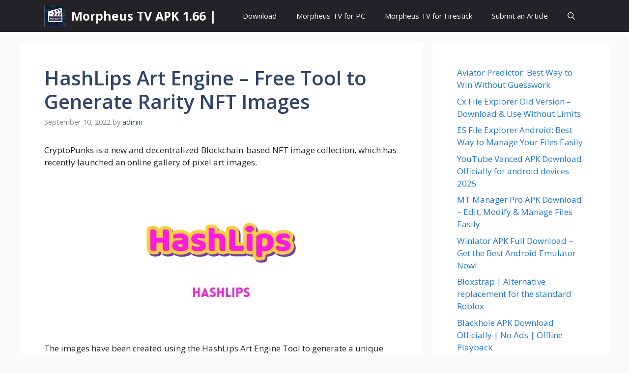

--- FILE ---
content_type: text/html; charset=UTF-8
request_url: https://www.morpheustvbox.com/hashlips-art-engine/
body_size: 18857
content:
<!DOCTYPE html>
<html lang="en-US" prefix="og: https://ogp.me/ns#">
<head>
	<meta charset="UTF-8">
	<meta name="viewport" content="width=device-width, initial-scale=1">
<!-- Search Engine Optimization by Rank Math - https://rankmath.com/ -->
<title>HashLips Art Engine - Free Tool to Generate Rarity NFT Images - Morpheus TV APK 1.66 |</title>
<meta name="robots" content="index, follow, max-snippet:-1, max-video-preview:-1, max-image-preview:large"/>
<link rel="canonical" href="https://www.morpheustvbox.com/hashlips-art-engine/" />
<meta property="og:locale" content="en_US" />
<meta property="og:type" content="article" />
<meta property="og:title" content="HashLips Art Engine - Free Tool to Generate Rarity NFT Images - Morpheus TV APK 1.66 |" />
<meta property="og:description" content="CryptoPunks is a new and decentralized Blockchain-based NFT image collection, which has recently launched an online gallery of pixel art ... &lt;p class=&quot;read-more-container&quot;&gt;&lt;a title=&quot;HashLips Art Engine &#8211; Free Tool to Generate Rarity NFT Images&quot; class=&quot;read-more button&quot; href=&quot;https://www.morpheustvbox.com/hashlips-art-engine/#more-1606&quot; aria-label=&quot;Read more about HashLips Art Engine &#8211; Free Tool to Generate Rarity NFT Images&quot;&gt;Read more&lt;/a&gt;&lt;/p&gt;" />
<meta property="og:url" content="https://www.morpheustvbox.com/hashlips-art-engine/" />
<meta property="og:site_name" content="Morpheus TV APK 1.66 |" />
<meta property="article:section" content="Uncategorized" />
<meta property="og:updated_time" content="2025-02-19T06:20:42+00:00" />
<meta property="og:image" content="https://www.morpheustvbox.com/wp-content/uploads/2022/09/HashLips-Art-Engine.jpg" />
<meta property="og:image:secure_url" content="https://www.morpheustvbox.com/wp-content/uploads/2022/09/HashLips-Art-Engine.jpg" />
<meta property="og:image:width" content="576" />
<meta property="og:image:height" content="303" />
<meta property="og:image:alt" content="HashLips Art Engine" />
<meta property="og:image:type" content="image/jpeg" />
<meta property="article:published_time" content="2022-09-10T09:56:15+00:00" />
<meta property="article:modified_time" content="2025-02-19T06:20:42+00:00" />
<meta name="twitter:card" content="summary_large_image" />
<meta name="twitter:title" content="HashLips Art Engine - Free Tool to Generate Rarity NFT Images - Morpheus TV APK 1.66 |" />
<meta name="twitter:description" content="CryptoPunks is a new and decentralized Blockchain-based NFT image collection, which has recently launched an online gallery of pixel art ... &lt;p class=&quot;read-more-container&quot;&gt;&lt;a title=&quot;HashLips Art Engine &#8211; Free Tool to Generate Rarity NFT Images&quot; class=&quot;read-more button&quot; href=&quot;https://www.morpheustvbox.com/hashlips-art-engine/#more-1606&quot; aria-label=&quot;Read more about HashLips Art Engine &#8211; Free Tool to Generate Rarity NFT Images&quot;&gt;Read more&lt;/a&gt;&lt;/p&gt;" />
<meta name="twitter:image" content="https://www.morpheustvbox.com/wp-content/uploads/2022/09/HashLips-Art-Engine.jpg" />
<meta name="twitter:label1" content="Written by" />
<meta name="twitter:data1" content="admin" />
<meta name="twitter:label2" content="Time to read" />
<meta name="twitter:data2" content="1 minute" />
<script type="application/ld+json" class="rank-math-schema">{"@context":"https://schema.org","@graph":[{"@type":["Person","Organization"],"@id":"https://www.morpheustvbox.com/#person","name":"admin","logo":{"@type":"ImageObject","@id":"https://www.morpheustvbox.com/#logo","url":"https://www.morpheustvbox.com/wp-content/uploads/2018/05/morpheus-tv-official.png","contentUrl":"https://www.morpheustvbox.com/wp-content/uploads/2018/05/morpheus-tv-official.png","caption":"admin","inLanguage":"en-US","width":"456","height":"458"},"image":{"@type":"ImageObject","@id":"https://www.morpheustvbox.com/#logo","url":"https://www.morpheustvbox.com/wp-content/uploads/2018/05/morpheus-tv-official.png","contentUrl":"https://www.morpheustvbox.com/wp-content/uploads/2018/05/morpheus-tv-official.png","caption":"admin","inLanguage":"en-US","width":"456","height":"458"}},{"@type":"WebSite","@id":"https://www.morpheustvbox.com/#website","url":"https://www.morpheustvbox.com","name":"admin","publisher":{"@id":"https://www.morpheustvbox.com/#person"},"inLanguage":"en-US"},{"@type":"ImageObject","@id":"https://www.morpheustvbox.com/wp-content/uploads/2022/09/HashLips-Art-Engine.jpg","url":"https://www.morpheustvbox.com/wp-content/uploads/2022/09/HashLips-Art-Engine.jpg","width":"576","height":"303","caption":"HashLips Art Engine","inLanguage":"en-US"},{"@type":"WebPage","@id":"https://www.morpheustvbox.com/hashlips-art-engine/#webpage","url":"https://www.morpheustvbox.com/hashlips-art-engine/","name":"HashLips Art Engine - Free Tool to Generate Rarity NFT Images - Morpheus TV APK 1.66 |","datePublished":"2022-09-10T09:56:15+00:00","dateModified":"2025-02-19T06:20:42+00:00","isPartOf":{"@id":"https://www.morpheustvbox.com/#website"},"primaryImageOfPage":{"@id":"https://www.morpheustvbox.com/wp-content/uploads/2022/09/HashLips-Art-Engine.jpg"},"inLanguage":"en-US"},{"@type":"Person","@id":"https://www.morpheustvbox.com/author/admin/","name":"admin","url":"https://www.morpheustvbox.com/author/admin/","image":{"@type":"ImageObject","@id":"https://secure.gravatar.com/avatar/dbc612486d1369f6139083303ceca6820386b7930b15acefaacca416bbd5ad3c?s=96&amp;d=mm&amp;r=g","url":"https://secure.gravatar.com/avatar/dbc612486d1369f6139083303ceca6820386b7930b15acefaacca416bbd5ad3c?s=96&amp;d=mm&amp;r=g","caption":"admin","inLanguage":"en-US"}},{"@type":"BlogPosting","headline":"HashLips Art Engine - Free Tool to Generate Rarity NFT Images - Morpheus TV APK 1.66 |","datePublished":"2022-09-10T09:56:15+00:00","dateModified":"2025-02-19T06:20:42+00:00","author":{"@id":"https://www.morpheustvbox.com/author/admin/","name":"admin"},"publisher":{"@id":"https://www.morpheustvbox.com/#person"},"description":"CryptoPunks is a new and decentralized Blockchain-based NFT image collection, which has recently launched an online gallery of pixel art images.","name":"HashLips Art Engine - Free Tool to Generate Rarity NFT Images - Morpheus TV APK 1.66 |","@id":"https://www.morpheustvbox.com/hashlips-art-engine/#richSnippet","isPartOf":{"@id":"https://www.morpheustvbox.com/hashlips-art-engine/#webpage"},"image":{"@id":"https://www.morpheustvbox.com/wp-content/uploads/2022/09/HashLips-Art-Engine.jpg"},"inLanguage":"en-US","mainEntityOfPage":{"@id":"https://www.morpheustvbox.com/hashlips-art-engine/#webpage"}}]}</script>
<!-- /Rank Math WordPress SEO plugin -->

<link href='https://fonts.gstatic.com' crossorigin rel='preconnect' />
<link href='https://fonts.googleapis.com' crossorigin rel='preconnect' />
<link rel="alternate" type="application/rss+xml" title="Morpheus TV APK 1.66 | &raquo; Feed" href="https://www.morpheustvbox.com/feed/" />
<link rel="alternate" type="application/rss+xml" title="Morpheus TV APK 1.66 | &raquo; Comments Feed" href="https://www.morpheustvbox.com/comments/feed/" />
<link rel="alternate" type="application/rss+xml" title="Morpheus TV APK 1.66 | &raquo; HashLips Art Engine &#8211; Free Tool to Generate Rarity NFT Images Comments Feed" href="https://www.morpheustvbox.com/hashlips-art-engine/feed/" />
<link rel="alternate" title="oEmbed (JSON)" type="application/json+oembed" href="https://www.morpheustvbox.com/wp-json/oembed/1.0/embed?url=https%3A%2F%2Fwww.morpheustvbox.com%2Fhashlips-art-engine%2F" />
<link rel="alternate" title="oEmbed (XML)" type="text/xml+oembed" href="https://www.morpheustvbox.com/wp-json/oembed/1.0/embed?url=https%3A%2F%2Fwww.morpheustvbox.com%2Fhashlips-art-engine%2F&#038;format=xml" />
<style id='wp-img-auto-sizes-contain-inline-css'>
img:is([sizes=auto i],[sizes^="auto," i]){contain-intrinsic-size:3000px 1500px}
/*# sourceURL=wp-img-auto-sizes-contain-inline-css */
</style>
<link rel='stylesheet' id='dashicons-css' href='https://www.morpheustvbox.com/wp-includes/css/dashicons.min.css?ver=6.9' media='all' />
<link rel='stylesheet' id='wp-jquery-ui-dialog-css' href='https://www.morpheustvbox.com/wp-includes/css/jquery-ui-dialog.min.css?ver=6.9' media='all' />
<style id='wp-emoji-styles-inline-css'>

	img.wp-smiley, img.emoji {
		display: inline !important;
		border: none !important;
		box-shadow: none !important;
		height: 1em !important;
		width: 1em !important;
		margin: 0 0.07em !important;
		vertical-align: -0.1em !important;
		background: none !important;
		padding: 0 !important;
	}
/*# sourceURL=wp-emoji-styles-inline-css */
</style>
<style id='wp-block-library-inline-css'>
:root{--wp-block-synced-color:#7a00df;--wp-block-synced-color--rgb:122,0,223;--wp-bound-block-color:var(--wp-block-synced-color);--wp-editor-canvas-background:#ddd;--wp-admin-theme-color:#007cba;--wp-admin-theme-color--rgb:0,124,186;--wp-admin-theme-color-darker-10:#006ba1;--wp-admin-theme-color-darker-10--rgb:0,107,160.5;--wp-admin-theme-color-darker-20:#005a87;--wp-admin-theme-color-darker-20--rgb:0,90,135;--wp-admin-border-width-focus:2px}@media (min-resolution:192dpi){:root{--wp-admin-border-width-focus:1.5px}}.wp-element-button{cursor:pointer}:root .has-very-light-gray-background-color{background-color:#eee}:root .has-very-dark-gray-background-color{background-color:#313131}:root .has-very-light-gray-color{color:#eee}:root .has-very-dark-gray-color{color:#313131}:root .has-vivid-green-cyan-to-vivid-cyan-blue-gradient-background{background:linear-gradient(135deg,#00d084,#0693e3)}:root .has-purple-crush-gradient-background{background:linear-gradient(135deg,#34e2e4,#4721fb 50%,#ab1dfe)}:root .has-hazy-dawn-gradient-background{background:linear-gradient(135deg,#faaca8,#dad0ec)}:root .has-subdued-olive-gradient-background{background:linear-gradient(135deg,#fafae1,#67a671)}:root .has-atomic-cream-gradient-background{background:linear-gradient(135deg,#fdd79a,#004a59)}:root .has-nightshade-gradient-background{background:linear-gradient(135deg,#330968,#31cdcf)}:root .has-midnight-gradient-background{background:linear-gradient(135deg,#020381,#2874fc)}:root{--wp--preset--font-size--normal:16px;--wp--preset--font-size--huge:42px}.has-regular-font-size{font-size:1em}.has-larger-font-size{font-size:2.625em}.has-normal-font-size{font-size:var(--wp--preset--font-size--normal)}.has-huge-font-size{font-size:var(--wp--preset--font-size--huge)}.has-text-align-center{text-align:center}.has-text-align-left{text-align:left}.has-text-align-right{text-align:right}.has-fit-text{white-space:nowrap!important}#end-resizable-editor-section{display:none}.aligncenter{clear:both}.items-justified-left{justify-content:flex-start}.items-justified-center{justify-content:center}.items-justified-right{justify-content:flex-end}.items-justified-space-between{justify-content:space-between}.screen-reader-text{border:0;clip-path:inset(50%);height:1px;margin:-1px;overflow:hidden;padding:0;position:absolute;width:1px;word-wrap:normal!important}.screen-reader-text:focus{background-color:#ddd;clip-path:none;color:#444;display:block;font-size:1em;height:auto;left:5px;line-height:normal;padding:15px 23px 14px;text-decoration:none;top:5px;width:auto;z-index:100000}html :where(.has-border-color){border-style:solid}html :where([style*=border-top-color]){border-top-style:solid}html :where([style*=border-right-color]){border-right-style:solid}html :where([style*=border-bottom-color]){border-bottom-style:solid}html :where([style*=border-left-color]){border-left-style:solid}html :where([style*=border-width]){border-style:solid}html :where([style*=border-top-width]){border-top-style:solid}html :where([style*=border-right-width]){border-right-style:solid}html :where([style*=border-bottom-width]){border-bottom-style:solid}html :where([style*=border-left-width]){border-left-style:solid}html :where(img[class*=wp-image-]){height:auto;max-width:100%}:where(figure){margin:0 0 1em}html :where(.is-position-sticky){--wp-admin--admin-bar--position-offset:var(--wp-admin--admin-bar--height,0px)}@media screen and (max-width:600px){html :where(.is-position-sticky){--wp-admin--admin-bar--position-offset:0px}}

/*# sourceURL=wp-block-library-inline-css */
</style><style id='wp-block-latest-posts-inline-css'>
.wp-block-latest-posts{box-sizing:border-box}.wp-block-latest-posts.alignleft{margin-right:2em}.wp-block-latest-posts.alignright{margin-left:2em}.wp-block-latest-posts.wp-block-latest-posts__list{list-style:none}.wp-block-latest-posts.wp-block-latest-posts__list li{clear:both;overflow-wrap:break-word}.wp-block-latest-posts.is-grid{display:flex;flex-wrap:wrap}.wp-block-latest-posts.is-grid li{margin:0 1.25em 1.25em 0;width:100%}@media (min-width:600px){.wp-block-latest-posts.columns-2 li{width:calc(50% - .625em)}.wp-block-latest-posts.columns-2 li:nth-child(2n){margin-right:0}.wp-block-latest-posts.columns-3 li{width:calc(33.33333% - .83333em)}.wp-block-latest-posts.columns-3 li:nth-child(3n){margin-right:0}.wp-block-latest-posts.columns-4 li{width:calc(25% - .9375em)}.wp-block-latest-posts.columns-4 li:nth-child(4n){margin-right:0}.wp-block-latest-posts.columns-5 li{width:calc(20% - 1em)}.wp-block-latest-posts.columns-5 li:nth-child(5n){margin-right:0}.wp-block-latest-posts.columns-6 li{width:calc(16.66667% - 1.04167em)}.wp-block-latest-posts.columns-6 li:nth-child(6n){margin-right:0}}:root :where(.wp-block-latest-posts.is-grid){padding:0}:root :where(.wp-block-latest-posts.wp-block-latest-posts__list){padding-left:0}.wp-block-latest-posts__post-author,.wp-block-latest-posts__post-date{display:block;font-size:.8125em}.wp-block-latest-posts__post-excerpt,.wp-block-latest-posts__post-full-content{margin-bottom:1em;margin-top:.5em}.wp-block-latest-posts__featured-image a{display:inline-block}.wp-block-latest-posts__featured-image img{height:auto;max-width:100%;width:auto}.wp-block-latest-posts__featured-image.alignleft{float:left;margin-right:1em}.wp-block-latest-posts__featured-image.alignright{float:right;margin-left:1em}.wp-block-latest-posts__featured-image.aligncenter{margin-bottom:1em;text-align:center}
/*# sourceURL=https://www.morpheustvbox.com/wp-includes/blocks/latest-posts/style.min.css */
</style>
<style id='global-styles-inline-css'>
:root{--wp--preset--aspect-ratio--square: 1;--wp--preset--aspect-ratio--4-3: 4/3;--wp--preset--aspect-ratio--3-4: 3/4;--wp--preset--aspect-ratio--3-2: 3/2;--wp--preset--aspect-ratio--2-3: 2/3;--wp--preset--aspect-ratio--16-9: 16/9;--wp--preset--aspect-ratio--9-16: 9/16;--wp--preset--color--black: #000000;--wp--preset--color--cyan-bluish-gray: #abb8c3;--wp--preset--color--white: #ffffff;--wp--preset--color--pale-pink: #f78da7;--wp--preset--color--vivid-red: #cf2e2e;--wp--preset--color--luminous-vivid-orange: #ff6900;--wp--preset--color--luminous-vivid-amber: #fcb900;--wp--preset--color--light-green-cyan: #7bdcb5;--wp--preset--color--vivid-green-cyan: #00d084;--wp--preset--color--pale-cyan-blue: #8ed1fc;--wp--preset--color--vivid-cyan-blue: #0693e3;--wp--preset--color--vivid-purple: #9b51e0;--wp--preset--color--contrast: var(--contrast);--wp--preset--color--contrast-2: var(--contrast-2);--wp--preset--color--contrast-3: var(--contrast-3);--wp--preset--color--base: var(--base);--wp--preset--color--base-2: var(--base-2);--wp--preset--color--base-3: var(--base-3);--wp--preset--color--accent: var(--accent);--wp--preset--color--accent-2: var(--accent-2);--wp--preset--color--accent-hover: var(--accent-hover);--wp--preset--color--highlight: var(--highlight);--wp--preset--gradient--vivid-cyan-blue-to-vivid-purple: linear-gradient(135deg,rgb(6,147,227) 0%,rgb(155,81,224) 100%);--wp--preset--gradient--light-green-cyan-to-vivid-green-cyan: linear-gradient(135deg,rgb(122,220,180) 0%,rgb(0,208,130) 100%);--wp--preset--gradient--luminous-vivid-amber-to-luminous-vivid-orange: linear-gradient(135deg,rgb(252,185,0) 0%,rgb(255,105,0) 100%);--wp--preset--gradient--luminous-vivid-orange-to-vivid-red: linear-gradient(135deg,rgb(255,105,0) 0%,rgb(207,46,46) 100%);--wp--preset--gradient--very-light-gray-to-cyan-bluish-gray: linear-gradient(135deg,rgb(238,238,238) 0%,rgb(169,184,195) 100%);--wp--preset--gradient--cool-to-warm-spectrum: linear-gradient(135deg,rgb(74,234,220) 0%,rgb(151,120,209) 20%,rgb(207,42,186) 40%,rgb(238,44,130) 60%,rgb(251,105,98) 80%,rgb(254,248,76) 100%);--wp--preset--gradient--blush-light-purple: linear-gradient(135deg,rgb(255,206,236) 0%,rgb(152,150,240) 100%);--wp--preset--gradient--blush-bordeaux: linear-gradient(135deg,rgb(254,205,165) 0%,rgb(254,45,45) 50%,rgb(107,0,62) 100%);--wp--preset--gradient--luminous-dusk: linear-gradient(135deg,rgb(255,203,112) 0%,rgb(199,81,192) 50%,rgb(65,88,208) 100%);--wp--preset--gradient--pale-ocean: linear-gradient(135deg,rgb(255,245,203) 0%,rgb(182,227,212) 50%,rgb(51,167,181) 100%);--wp--preset--gradient--electric-grass: linear-gradient(135deg,rgb(202,248,128) 0%,rgb(113,206,126) 100%);--wp--preset--gradient--midnight: linear-gradient(135deg,rgb(2,3,129) 0%,rgb(40,116,252) 100%);--wp--preset--font-size--small: 13px;--wp--preset--font-size--medium: 20px;--wp--preset--font-size--large: 36px;--wp--preset--font-size--x-large: 42px;--wp--preset--spacing--20: 0.44rem;--wp--preset--spacing--30: 0.67rem;--wp--preset--spacing--40: 1rem;--wp--preset--spacing--50: 1.5rem;--wp--preset--spacing--60: 2.25rem;--wp--preset--spacing--70: 3.38rem;--wp--preset--spacing--80: 5.06rem;--wp--preset--shadow--natural: 6px 6px 9px rgba(0, 0, 0, 0.2);--wp--preset--shadow--deep: 12px 12px 50px rgba(0, 0, 0, 0.4);--wp--preset--shadow--sharp: 6px 6px 0px rgba(0, 0, 0, 0.2);--wp--preset--shadow--outlined: 6px 6px 0px -3px rgb(255, 255, 255), 6px 6px rgb(0, 0, 0);--wp--preset--shadow--crisp: 6px 6px 0px rgb(0, 0, 0);}:where(.is-layout-flex){gap: 0.5em;}:where(.is-layout-grid){gap: 0.5em;}body .is-layout-flex{display: flex;}.is-layout-flex{flex-wrap: wrap;align-items: center;}.is-layout-flex > :is(*, div){margin: 0;}body .is-layout-grid{display: grid;}.is-layout-grid > :is(*, div){margin: 0;}:where(.wp-block-columns.is-layout-flex){gap: 2em;}:where(.wp-block-columns.is-layout-grid){gap: 2em;}:where(.wp-block-post-template.is-layout-flex){gap: 1.25em;}:where(.wp-block-post-template.is-layout-grid){gap: 1.25em;}.has-black-color{color: var(--wp--preset--color--black) !important;}.has-cyan-bluish-gray-color{color: var(--wp--preset--color--cyan-bluish-gray) !important;}.has-white-color{color: var(--wp--preset--color--white) !important;}.has-pale-pink-color{color: var(--wp--preset--color--pale-pink) !important;}.has-vivid-red-color{color: var(--wp--preset--color--vivid-red) !important;}.has-luminous-vivid-orange-color{color: var(--wp--preset--color--luminous-vivid-orange) !important;}.has-luminous-vivid-amber-color{color: var(--wp--preset--color--luminous-vivid-amber) !important;}.has-light-green-cyan-color{color: var(--wp--preset--color--light-green-cyan) !important;}.has-vivid-green-cyan-color{color: var(--wp--preset--color--vivid-green-cyan) !important;}.has-pale-cyan-blue-color{color: var(--wp--preset--color--pale-cyan-blue) !important;}.has-vivid-cyan-blue-color{color: var(--wp--preset--color--vivid-cyan-blue) !important;}.has-vivid-purple-color{color: var(--wp--preset--color--vivid-purple) !important;}.has-black-background-color{background-color: var(--wp--preset--color--black) !important;}.has-cyan-bluish-gray-background-color{background-color: var(--wp--preset--color--cyan-bluish-gray) !important;}.has-white-background-color{background-color: var(--wp--preset--color--white) !important;}.has-pale-pink-background-color{background-color: var(--wp--preset--color--pale-pink) !important;}.has-vivid-red-background-color{background-color: var(--wp--preset--color--vivid-red) !important;}.has-luminous-vivid-orange-background-color{background-color: var(--wp--preset--color--luminous-vivid-orange) !important;}.has-luminous-vivid-amber-background-color{background-color: var(--wp--preset--color--luminous-vivid-amber) !important;}.has-light-green-cyan-background-color{background-color: var(--wp--preset--color--light-green-cyan) !important;}.has-vivid-green-cyan-background-color{background-color: var(--wp--preset--color--vivid-green-cyan) !important;}.has-pale-cyan-blue-background-color{background-color: var(--wp--preset--color--pale-cyan-blue) !important;}.has-vivid-cyan-blue-background-color{background-color: var(--wp--preset--color--vivid-cyan-blue) !important;}.has-vivid-purple-background-color{background-color: var(--wp--preset--color--vivid-purple) !important;}.has-black-border-color{border-color: var(--wp--preset--color--black) !important;}.has-cyan-bluish-gray-border-color{border-color: var(--wp--preset--color--cyan-bluish-gray) !important;}.has-white-border-color{border-color: var(--wp--preset--color--white) !important;}.has-pale-pink-border-color{border-color: var(--wp--preset--color--pale-pink) !important;}.has-vivid-red-border-color{border-color: var(--wp--preset--color--vivid-red) !important;}.has-luminous-vivid-orange-border-color{border-color: var(--wp--preset--color--luminous-vivid-orange) !important;}.has-luminous-vivid-amber-border-color{border-color: var(--wp--preset--color--luminous-vivid-amber) !important;}.has-light-green-cyan-border-color{border-color: var(--wp--preset--color--light-green-cyan) !important;}.has-vivid-green-cyan-border-color{border-color: var(--wp--preset--color--vivid-green-cyan) !important;}.has-pale-cyan-blue-border-color{border-color: var(--wp--preset--color--pale-cyan-blue) !important;}.has-vivid-cyan-blue-border-color{border-color: var(--wp--preset--color--vivid-cyan-blue) !important;}.has-vivid-purple-border-color{border-color: var(--wp--preset--color--vivid-purple) !important;}.has-vivid-cyan-blue-to-vivid-purple-gradient-background{background: var(--wp--preset--gradient--vivid-cyan-blue-to-vivid-purple) !important;}.has-light-green-cyan-to-vivid-green-cyan-gradient-background{background: var(--wp--preset--gradient--light-green-cyan-to-vivid-green-cyan) !important;}.has-luminous-vivid-amber-to-luminous-vivid-orange-gradient-background{background: var(--wp--preset--gradient--luminous-vivid-amber-to-luminous-vivid-orange) !important;}.has-luminous-vivid-orange-to-vivid-red-gradient-background{background: var(--wp--preset--gradient--luminous-vivid-orange-to-vivid-red) !important;}.has-very-light-gray-to-cyan-bluish-gray-gradient-background{background: var(--wp--preset--gradient--very-light-gray-to-cyan-bluish-gray) !important;}.has-cool-to-warm-spectrum-gradient-background{background: var(--wp--preset--gradient--cool-to-warm-spectrum) !important;}.has-blush-light-purple-gradient-background{background: var(--wp--preset--gradient--blush-light-purple) !important;}.has-blush-bordeaux-gradient-background{background: var(--wp--preset--gradient--blush-bordeaux) !important;}.has-luminous-dusk-gradient-background{background: var(--wp--preset--gradient--luminous-dusk) !important;}.has-pale-ocean-gradient-background{background: var(--wp--preset--gradient--pale-ocean) !important;}.has-electric-grass-gradient-background{background: var(--wp--preset--gradient--electric-grass) !important;}.has-midnight-gradient-background{background: var(--wp--preset--gradient--midnight) !important;}.has-small-font-size{font-size: var(--wp--preset--font-size--small) !important;}.has-medium-font-size{font-size: var(--wp--preset--font-size--medium) !important;}.has-large-font-size{font-size: var(--wp--preset--font-size--large) !important;}.has-x-large-font-size{font-size: var(--wp--preset--font-size--x-large) !important;}
/*# sourceURL=global-styles-inline-css */
</style>

<style id='classic-theme-styles-inline-css'>
/*! This file is auto-generated */
.wp-block-button__link{color:#fff;background-color:#32373c;border-radius:9999px;box-shadow:none;text-decoration:none;padding:calc(.667em + 2px) calc(1.333em + 2px);font-size:1.125em}.wp-block-file__button{background:#32373c;color:#fff;text-decoration:none}
/*# sourceURL=/wp-includes/css/classic-themes.min.css */
</style>
<link rel='stylesheet' id='contact-form-7-css' href='https://www.morpheustvbox.com/wp-content/plugins/contact-form-7/includes/css/styles.css?ver=6.1.4' media='all' />
<link rel='stylesheet' id='wpmm-memory-meter-both-css' href='https://www.morpheustvbox.com/wp-content/plugins/wpmm-memory-meter/assets/css/both.min.css?ver=2.3.0' media='all' />
<link rel='stylesheet' id='generate-comments-css' href='https://www.morpheustvbox.com/wp-content/themes/generatepress/assets/css/components/comments.min.css?ver=3.6.1' media='all' />
<link rel='stylesheet' id='generate-widget-areas-css' href='https://www.morpheustvbox.com/wp-content/themes/generatepress/assets/css/components/widget-areas.min.css?ver=3.6.1' media='all' />
<link rel='stylesheet' id='generate-style-css' href='https://www.morpheustvbox.com/wp-content/themes/generatepress/assets/css/main.min.css?ver=3.6.1' media='all' />
<style id='generate-style-inline-css'>
body{background-color:var(--base);color:var(--contrast);}a{color:#1b78e2;}a:hover, a:focus, a:active{color:var(--accent-hover);}.wp-block-group__inner-container{max-width:1200px;margin-left:auto;margin-right:auto;}:root{--contrast:#212121;--contrast-2:#2f4468;--contrast-3:#878787;--base:#fafafa;--base-2:#f7f8f9;--base-3:#ffffff;--accent:#242226;--accent-2:#1b78e2;--accent-hover:#35343a;--highlight:#83b0de;}:root .has-contrast-color{color:var(--contrast);}:root .has-contrast-background-color{background-color:var(--contrast);}:root .has-contrast-2-color{color:var(--contrast-2);}:root .has-contrast-2-background-color{background-color:var(--contrast-2);}:root .has-contrast-3-color{color:var(--contrast-3);}:root .has-contrast-3-background-color{background-color:var(--contrast-3);}:root .has-base-color{color:var(--base);}:root .has-base-background-color{background-color:var(--base);}:root .has-base-2-color{color:var(--base-2);}:root .has-base-2-background-color{background-color:var(--base-2);}:root .has-base-3-color{color:var(--base-3);}:root .has-base-3-background-color{background-color:var(--base-3);}:root .has-accent-color{color:var(--accent);}:root .has-accent-background-color{background-color:var(--accent);}:root .has-accent-2-color{color:var(--accent-2);}:root .has-accent-2-background-color{background-color:var(--accent-2);}:root .has-accent-hover-color{color:var(--accent-hover);}:root .has-accent-hover-background-color{background-color:var(--accent-hover);}:root .has-highlight-color{color:var(--highlight);}:root .has-highlight-background-color{background-color:var(--highlight);}.gp-modal:not(.gp-modal--open):not(.gp-modal--transition){display:none;}.gp-modal--transition:not(.gp-modal--open){pointer-events:none;}.gp-modal-overlay:not(.gp-modal-overlay--open):not(.gp-modal--transition){display:none;}.gp-modal__overlay{display:none;position:fixed;top:0;left:0;right:0;bottom:0;background:rgba(0,0,0,0.2);display:flex;justify-content:center;align-items:center;z-index:10000;backdrop-filter:blur(3px);transition:opacity 500ms ease;opacity:0;}.gp-modal--open:not(.gp-modal--transition) .gp-modal__overlay{opacity:1;}.gp-modal__container{max-width:100%;max-height:100vh;transform:scale(0.9);transition:transform 500ms ease;padding:0 10px;}.gp-modal--open:not(.gp-modal--transition) .gp-modal__container{transform:scale(1);}.search-modal-fields{display:flex;}.gp-search-modal .gp-modal__overlay{align-items:flex-start;padding-top:25vh;background:var(--gp-search-modal-overlay-bg-color);}.search-modal-form{width:500px;max-width:100%;background-color:var(--gp-search-modal-bg-color);color:var(--gp-search-modal-text-color);}.search-modal-form .search-field, .search-modal-form .search-field:focus{width:100%;height:60px;background-color:transparent;border:0;appearance:none;color:currentColor;}.search-modal-fields button, .search-modal-fields button:active, .search-modal-fields button:focus, .search-modal-fields button:hover{background-color:transparent;border:0;color:currentColor;width:60px;}body, button, input, select, textarea{font-family:Open Sans, sans-serif;font-size:17px;}.main-title{font-size:25px;}.widget-title{font-weight:600;}button:not(.menu-toggle),html input[type="button"],input[type="reset"],input[type="submit"],.button,.wp-block-button .wp-block-button__link{font-size:15px;}h1{font-weight:600;font-size:40px;}h2{font-weight:600;font-size:30px;}h3{font-size:20px;}.top-bar{background-color:#636363;color:#ffffff;}.top-bar a{color:#ffffff;}.top-bar a:hover{color:#303030;}.site-header{background-color:#ffffff;color:#3a3a3a;}.site-header a{color:#3a3a3a;}.main-title a,.main-title a:hover{color:#ffffff;}.site-description{color:#757575;}.main-navigation,.main-navigation ul ul{background-color:var(--accent);}.main-navigation .main-nav ul li a, .main-navigation .menu-toggle, .main-navigation .menu-bar-items{color:var(--base-3);}.main-navigation .main-nav ul li:not([class*="current-menu-"]):hover > a, .main-navigation .main-nav ul li:not([class*="current-menu-"]):focus > a, .main-navigation .main-nav ul li.sfHover:not([class*="current-menu-"]) > a, .main-navigation .menu-bar-item:hover > a, .main-navigation .menu-bar-item.sfHover > a{color:var(--base-3);background-color:var(--accent-hover);}button.menu-toggle:hover,button.menu-toggle:focus{color:var(--base-3);}.main-navigation .main-nav ul li[class*="current-menu-"] > a{color:var(--base-3);background-color:var(--accent-hover);}.navigation-search input[type="search"],.navigation-search input[type="search"]:active, .navigation-search input[type="search"]:focus, .main-navigation .main-nav ul li.search-item.active > a, .main-navigation .menu-bar-items .search-item.active > a{color:var(--base-3);background-color:var(--accent-hover);}.separate-containers .inside-article, .separate-containers .comments-area, .separate-containers .page-header, .one-container .container, .separate-containers .paging-navigation, .inside-page-header{background-color:var(--base-3);}.inside-article a,.paging-navigation a,.comments-area a,.page-header a{color:var(--accent-2);}.inside-article a:hover,.paging-navigation a:hover,.comments-area a:hover,.page-header a:hover{color:var(--accent-hover);}.entry-title a{color:var(--contrast-2);}.entry-title a:hover{color:var(--accent-hover);}.entry-meta{color:var(--contrast-3);}.entry-meta a{color:var(--contrast-2);}.entry-meta a:hover{color:var(--accent-hover);}h1{color:var(--contrast-2);}h2{color:var(--contrast-2);}h3{color:var(--contrast-2);}.sidebar .widget{background-color:#ffffff;}.sidebar .widget a{color:var(--accent-2);}.sidebar .widget a:hover{color:var(--accent-hover);}.sidebar .widget .widget-title{color:#000000;}.footer-widgets{color:var(--base-3);background-color:var(--contrast-2);}.footer-widgets a{color:var(--base-3);}.footer-widgets a:hover{color:var(--base-3);}.footer-widgets .widget-title{color:var(--base-2);}.site-info{color:var(--contrast-2);}.site-info a{color:var(--contrast-2);}.site-info a:hover{color:var(--accent-hover);}.footer-bar .widget_nav_menu .current-menu-item a{color:var(--accent-hover);}input[type="text"],input[type="email"],input[type="url"],input[type="password"],input[type="search"],input[type="tel"],input[type="number"],textarea,select{color:var(--contrast);background-color:#fafafa;border-color:var(--contrast);}input[type="text"]:focus,input[type="email"]:focus,input[type="url"]:focus,input[type="password"]:focus,input[type="search"]:focus,input[type="tel"]:focus,input[type="number"]:focus,textarea:focus,select:focus{color:var(--contrast-3);background-color:#ffffff;border-color:var(--contrast-3);}button,html input[type="button"],input[type="reset"],input[type="submit"],a.button,a.wp-block-button__link:not(.has-background){color:#ffffff;background-color:var(--accent);}button:hover,html input[type="button"]:hover,input[type="reset"]:hover,input[type="submit"]:hover,a.button:hover,button:focus,html input[type="button"]:focus,input[type="reset"]:focus,input[type="submit"]:focus,a.button:focus,a.wp-block-button__link:not(.has-background):active,a.wp-block-button__link:not(.has-background):focus,a.wp-block-button__link:not(.has-background):hover{color:#ffffff;background-color:var(--accent-hover);}a.generate-back-to-top{background-color:rgba( 0,0,0,0.4 );color:#ffffff;}a.generate-back-to-top:hover,a.generate-back-to-top:focus{background-color:rgba( 0,0,0,0.6 );color:#ffffff;}:root{--gp-search-modal-bg-color:var(--base-3);--gp-search-modal-text-color:var(--contrast);--gp-search-modal-overlay-bg-color:rgba(0,0,0,0.2);}@media (max-width: 768px){.main-navigation .menu-bar-item:hover > a, .main-navigation .menu-bar-item.sfHover > a{background:none;color:var(--base-3);}}.inside-top-bar{padding:10px;}.inside-header{padding:40px;}.nav-below-header .main-navigation .inside-navigation.grid-container, .nav-above-header .main-navigation .inside-navigation.grid-container{padding:0px 20px 0px 20px;}.separate-containers .inside-article, .separate-containers .comments-area, .separate-containers .page-header, .separate-containers .paging-navigation, .one-container .site-content, .inside-page-header{padding:50px;}.site-main .wp-block-group__inner-container{padding:50px;}.separate-containers .paging-navigation{padding-top:20px;padding-bottom:20px;}.entry-content .alignwide, body:not(.no-sidebar) .entry-content .alignfull{margin-left:-50px;width:calc(100% + 100px);max-width:calc(100% + 100px);}.one-container.right-sidebar .site-main,.one-container.both-right .site-main{margin-right:50px;}.one-container.left-sidebar .site-main,.one-container.both-left .site-main{margin-left:50px;}.one-container.both-sidebars .site-main{margin:0px 50px 0px 50px;}.one-container.archive .post:not(:last-child):not(.is-loop-template-item), .one-container.blog .post:not(:last-child):not(.is-loop-template-item){padding-bottom:50px;}.main-navigation .main-nav ul li a,.menu-toggle,.main-navigation .menu-bar-item > a{line-height:65px;}.navigation-search input[type="search"]{height:65px;}.rtl .menu-item-has-children .dropdown-menu-toggle{padding-left:20px;}.rtl .main-navigation .main-nav ul li.menu-item-has-children > a{padding-right:20px;}.widget-area .widget{padding:50px;}.inside-site-info{padding:20px;}@media (max-width:768px){.separate-containers .inside-article, .separate-containers .comments-area, .separate-containers .page-header, .separate-containers .paging-navigation, .one-container .site-content, .inside-page-header{padding:30px;}.site-main .wp-block-group__inner-container{padding:30px;}.inside-site-info{padding-right:10px;padding-left:10px;}.entry-content .alignwide, body:not(.no-sidebar) .entry-content .alignfull{margin-left:-30px;width:calc(100% + 60px);max-width:calc(100% + 60px);}.one-container .site-main .paging-navigation{margin-bottom:20px;}}/* End cached CSS */.is-right-sidebar{width:30%;}.is-left-sidebar{width:25%;}.site-content .content-area{width:70%;}@media (max-width: 768px){.main-navigation .menu-toggle,.sidebar-nav-mobile:not(#sticky-placeholder){display:block;}.main-navigation ul,.gen-sidebar-nav,.main-navigation:not(.slideout-navigation):not(.toggled) .main-nav > ul,.has-inline-mobile-toggle #site-navigation .inside-navigation > *:not(.navigation-search):not(.main-nav){display:none;}.nav-align-right .inside-navigation,.nav-align-center .inside-navigation{justify-content:space-between;}}
.dynamic-author-image-rounded{border-radius:100%;}.dynamic-featured-image, .dynamic-author-image{vertical-align:middle;}.one-container.blog .dynamic-content-template:not(:last-child), .one-container.archive .dynamic-content-template:not(:last-child){padding-bottom:0px;}.dynamic-entry-excerpt > p:last-child{margin-bottom:0px;}
.main-navigation .main-nav ul li a,.menu-toggle,.main-navigation .menu-bar-item > a{transition: line-height 300ms ease}.main-navigation.toggled .main-nav > ul{background-color: var(--accent)}.sticky-enabled .gen-sidebar-nav.is_stuck .main-navigation {margin-bottom: 0px;}.sticky-enabled .gen-sidebar-nav.is_stuck {z-index: 500;}.sticky-enabled .main-navigation.is_stuck {box-shadow: 0 2px 2px -2px rgba(0, 0, 0, .2);}.navigation-stick:not(.gen-sidebar-nav) {left: 0;right: 0;width: 100% !important;}.nav-float-right .navigation-stick {width: 100% !important;left: 0;}.nav-float-right .navigation-stick .navigation-branding {margin-right: auto;}.main-navigation.has-sticky-branding:not(.grid-container) .inside-navigation:not(.grid-container) .navigation-branding{margin-left: 10px;}
/*# sourceURL=generate-style-inline-css */
</style>
<link rel='stylesheet' id='generate-google-fonts-css' href='https://fonts.googleapis.com/css?family=Open+Sans%3A300%2Cregular%2Citalic%2C600%2C700&#038;display=auto&#038;ver=3.6.1' media='all' />
<link rel='stylesheet' id='tablepress-default-css' href='https://www.morpheustvbox.com/wp-content/plugins/tablepress/css/build/default.css?ver=3.2.6' media='all' />
<link rel='stylesheet' id='forget-about-shortcode-buttons-css' href='https://www.morpheustvbox.com/wp-content/plugins/forget-about-shortcode-buttons/public/css/button-styles.css?ver=2.1.3' media='all' />
<style id='generateblocks-inline-css'>
:root{--gb-container-width:1200px;}.gb-container .wp-block-image img{vertical-align:middle;}.gb-grid-wrapper .wp-block-image{margin-bottom:0;}.gb-highlight{background:none;}.gb-shape{line-height:0;}
/*# sourceURL=generateblocks-inline-css */
</style>
<link rel='stylesheet' id='generate-navigation-branding-css' href='https://www.morpheustvbox.com/wp-content/plugins/gp-premium/menu-plus/functions/css/navigation-branding-flex.min.css?ver=2.4.0' media='all' />
<style id='generate-navigation-branding-inline-css'>
.main-navigation.has-branding .inside-navigation.grid-container, .main-navigation.has-branding.grid-container .inside-navigation:not(.grid-container){padding:0px 50px 0px 50px;}.main-navigation.has-branding:not(.grid-container) .inside-navigation:not(.grid-container) .navigation-branding{margin-left:10px;}.navigation-branding img, .site-logo.mobile-header-logo img{height:65px;width:auto;}.navigation-branding .main-title{line-height:65px;}@media (max-width: 768px){.main-navigation.has-branding.nav-align-center .menu-bar-items, .main-navigation.has-sticky-branding.navigation-stick.nav-align-center .menu-bar-items{margin-left:auto;}.navigation-branding{margin-right:auto;margin-left:10px;}.navigation-branding .main-title, .mobile-header-navigation .site-logo{margin-left:10px;}.main-navigation.has-branding .inside-navigation.grid-container{padding:0px;}}
/*# sourceURL=generate-navigation-branding-inline-css */
</style>
<script src="https://www.morpheustvbox.com/wp-includes/js/jquery/jquery.min.js?ver=3.7.1" id="jquery-core-js"></script>
<script src="https://www.morpheustvbox.com/wp-includes/js/jquery/jquery-migrate.min.js?ver=3.4.1" id="jquery-migrate-js"></script>
<link rel="https://api.w.org/" href="https://www.morpheustvbox.com/wp-json/" /><link rel="alternate" title="JSON" type="application/json" href="https://www.morpheustvbox.com/wp-json/wp/v2/posts/1606" /><link rel="EditURI" type="application/rsd+xml" title="RSD" href="https://www.morpheustvbox.com/xmlrpc.php?rsd" />
<meta name="generator" content="WordPress 6.9" />
<link rel='shortlink' href='https://www.morpheustvbox.com/?p=1606' />
		<script type="text/javascript">
			var _statcounter = _statcounter || [];
			_statcounter.push({"tags": {"author": "admin"}});
		</script>
		<link rel="pingback" href="https://www.morpheustvbox.com/xmlrpc.php">
<meta name="google-site-verification" content="HHic_QJfESaW461GnrDsuR1j3FnIpDDaBi3rQjkrsY8" /><link rel="icon" href="https://www.morpheustvbox.com/wp-content/uploads/2018/05/cropped-morpheus-tv-favicon-32x32.png" sizes="32x32" />
<link rel="icon" href="https://www.morpheustvbox.com/wp-content/uploads/2018/05/cropped-morpheus-tv-favicon-192x192.png" sizes="192x192" />
<link rel="apple-touch-icon" href="https://www.morpheustvbox.com/wp-content/uploads/2018/05/cropped-morpheus-tv-favicon-180x180.png" />
<meta name="msapplication-TileImage" content="https://www.morpheustvbox.com/wp-content/uploads/2018/05/cropped-morpheus-tv-favicon-270x270.png" />
		<style id="wp-custom-css">
			/* GeneratePress Site CSS */ .inside-article,
.sidebar .widget,
.comments-area, .gb-query-loop-item:not(.sidebar .gb-query-loop-item),.container-widget {
	border-right: 2px solid rgba(0, 0, 0, 0.07);
	border-bottom: 2px solid rgba(0, 0, 0, 0.07);
	box-shadow: 0 0 10px rgba(232, 234, 237, 0.5);
}
 /* End GeneratePress Site CSS */		</style>
		</head>

<body class="wp-singular post-template-default single single-post postid-1606 single-format-standard wp-custom-logo wp-embed-responsive wp-theme-generatepress post-image-above-header post-image-aligned-center sticky-menu-no-transition sticky-enabled both-sticky-menu right-sidebar nav-below-header separate-containers header-aligned-left dropdown-hover" itemtype="https://schema.org/Blog" itemscope>
	<a class="screen-reader-text skip-link" href="#content" title="Skip to content">Skip to content</a>		<nav class="auto-hide-sticky has-branding main-navigation nav-align-right has-menu-bar-items sub-menu-right" id="site-navigation" aria-label="Primary"  itemtype="https://schema.org/SiteNavigationElement" itemscope>
			<div class="inside-navigation grid-container">
				<div class="navigation-branding"><div class="site-logo">
						<a href="https://www.morpheustvbox.com/" title="Morpheus TV APK 1.66 |" rel="home">
							<img  class="header-image is-logo-image" alt="Morpheus TV APK 1.66 |" src="https://www.morpheustvbox.com/wp-content/uploads/2018/05/cropped-morpheus-tv-official-logo-1.png" title="Morpheus TV APK 1.66 |" width="715" height="718" />
						</a>
					</div><p class="main-title" itemprop="headline">
					<a href="https://www.morpheustvbox.com/" rel="home">
						Morpheus TV APK 1.66 |
					</a>
				</p></div>				<button class="menu-toggle" aria-controls="primary-menu" aria-expanded="false">
					<span class="gp-icon icon-menu-bars"><svg viewBox="0 0 512 512" aria-hidden="true" xmlns="http://www.w3.org/2000/svg" width="1em" height="1em"><path d="M0 96c0-13.255 10.745-24 24-24h464c13.255 0 24 10.745 24 24s-10.745 24-24 24H24c-13.255 0-24-10.745-24-24zm0 160c0-13.255 10.745-24 24-24h464c13.255 0 24 10.745 24 24s-10.745 24-24 24H24c-13.255 0-24-10.745-24-24zm0 160c0-13.255 10.745-24 24-24h464c13.255 0 24 10.745 24 24s-10.745 24-24 24H24c-13.255 0-24-10.745-24-24z" /></svg><svg viewBox="0 0 512 512" aria-hidden="true" xmlns="http://www.w3.org/2000/svg" width="1em" height="1em"><path d="M71.029 71.029c9.373-9.372 24.569-9.372 33.942 0L256 222.059l151.029-151.03c9.373-9.372 24.569-9.372 33.942 0 9.372 9.373 9.372 24.569 0 33.942L289.941 256l151.03 151.029c9.372 9.373 9.372 24.569 0 33.942-9.373 9.372-24.569 9.372-33.942 0L256 289.941l-151.029 151.03c-9.373 9.372-24.569 9.372-33.942 0-9.372-9.373-9.372-24.569 0-33.942L222.059 256 71.029 104.971c-9.372-9.373-9.372-24.569 0-33.942z" /></svg></span><span class="mobile-menu">Menu</span>				</button>
				<div id="primary-menu" class="main-nav"><ul id="menu-main-nav-studio" class=" menu sf-menu"><li id="menu-item-660" class="menu-item menu-item-type-custom menu-item-object-custom menu-item-660"><a href="https://www.morpheustvbox.com/download">Download</a></li>
<li id="menu-item-661" class="menu-item menu-item-type-custom menu-item-object-custom menu-item-661"><a href="https://www.morpheustvbox.com/morpheus-tv-for-pc">Morpheus TV for PC</a></li>
<li id="menu-item-838" class="menu-item menu-item-type-custom menu-item-object-custom menu-item-838"><a href="https://www.morpheustvbox.com/morpheus-tv-on-fire-stick/">Morpheus TV for Firestick</a></li>
<li id="menu-item-1202" class="menu-item menu-item-type-post_type menu-item-object-page menu-item-1202"><a href="https://www.morpheustvbox.com/submit-an-article/">Submit an Article</a></li>
</ul></div><div class="menu-bar-items">	<span class="menu-bar-item">
		<a href="#" role="button" aria-label="Open search" aria-haspopup="dialog" aria-controls="gp-search" data-gpmodal-trigger="gp-search"><span class="gp-icon icon-search"><svg viewBox="0 0 512 512" aria-hidden="true" xmlns="http://www.w3.org/2000/svg" width="1em" height="1em"><path fill-rule="evenodd" clip-rule="evenodd" d="M208 48c-88.366 0-160 71.634-160 160s71.634 160 160 160 160-71.634 160-160S296.366 48 208 48zM0 208C0 93.125 93.125 0 208 0s208 93.125 208 208c0 48.741-16.765 93.566-44.843 129.024l133.826 134.018c9.366 9.379 9.355 24.575-.025 33.941-9.379 9.366-24.575 9.355-33.941-.025L337.238 370.987C301.747 399.167 256.839 416 208 416 93.125 416 0 322.875 0 208z" /></svg><svg viewBox="0 0 512 512" aria-hidden="true" xmlns="http://www.w3.org/2000/svg" width="1em" height="1em"><path d="M71.029 71.029c9.373-9.372 24.569-9.372 33.942 0L256 222.059l151.029-151.03c9.373-9.372 24.569-9.372 33.942 0 9.372 9.373 9.372 24.569 0 33.942L289.941 256l151.03 151.029c9.372 9.373 9.372 24.569 0 33.942-9.373 9.372-24.569 9.372-33.942 0L256 289.941l-151.029 151.03c-9.373 9.372-24.569 9.372-33.942 0-9.372-9.373-9.372-24.569 0-33.942L222.059 256 71.029 104.971c-9.372-9.373-9.372-24.569 0-33.942z" /></svg></span></a>
	</span>
	</div>			</div>
		</nav>
		
	<div class="site grid-container container hfeed" id="page">
				<div class="site-content" id="content">
			
	<div class="content-area" id="primary">
		<main class="site-main" id="main">
			
<article id="post-1606" class="post-1606 post type-post status-publish format-standard has-post-thumbnail hentry category-uncategorized" itemtype="https://schema.org/CreativeWork" itemscope>
	<div class="inside-article">
					<header class="entry-header">
				<h1 class="entry-title" itemprop="headline">HashLips Art Engine &#8211; Free Tool to Generate Rarity NFT Images</h1>		<div class="entry-meta">
			<span class="posted-on"><time class="updated" datetime="2025-02-19T06:20:42+00:00" itemprop="dateModified">February 19, 2025</time><time class="entry-date published" datetime="2022-09-10T09:56:15+00:00" itemprop="datePublished">September 10, 2022</time></span> <span class="byline">by <span class="author vcard" itemprop="author" itemtype="https://schema.org/Person" itemscope><a class="url fn n" href="https://www.morpheustvbox.com/author/admin/" title="View all posts by admin" rel="author" itemprop="url"><span class="author-name" itemprop="name">admin</span></a></span></span> 		</div>
					</header>
			
		<div class="entry-content" itemprop="text">
			<p>CryptoPunks is a new and decentralized Blockchain-based NFT image collection, which has recently launched an online gallery of pixel art images.</p>
<p><img fetchpriority="high" decoding="async" class="aligncenter size-full wp-image-1607" src="https://www.morpheustvbox.com/wp-content/uploads/2022/09/HashLips-Art-Engine.jpg" alt="HashLips Art Engine" width="576" height="303" srcset="https://www.morpheustvbox.com/wp-content/uploads/2022/09/HashLips-Art-Engine.jpg 576w, https://www.morpheustvbox.com/wp-content/uploads/2022/09/HashLips-Art-Engine-300x158.jpg 300w" sizes="(max-width: 576px) 100vw, 576px" /></p>
<p>The images have been created using the HashLips Art Engine Tool to generate a unique collection of images.</p>
<p>It&#8217;s the first-ever image archive that uses the NFT technique. The images are fairly simple and all of them are unique, but some look similar.</p>
<h2><strong>HashLips Art Engine Tool</strong></h2>
<p>The Bored Ape Yacht Club has started by a group of friends who wanted to enjoy their leisure time together and took it a step further with unique imagery.</p>
<p>So they used to generate unique monkey images using the HashLips Art Engine Tool.</p>
<p>Because this image collection has 10000 unique images and all of them are different from each other.</p>
<p>To create a unique image collection from one base image, they used the HashLips tool and it helped them to create their NFT collection.</p>
<p>So after that, they listed it on opensea NFT marketplace and sold it for millions of dollars.</p>
<p>After that, many people started listing their own NFT image collections and many of them became so successful.</p>
<p>More importantly, all of these artists used HashLips Art Engine Tool to create their image collections.</p>
<p>They began to create their own world, where they could be whomever they wanted and explored that world through the use of NFT images.</p>
<p>NFTs are blockchain-based platforms for creating digital collectibles.</p>
<p>It features an extensive and curated archive of photos, artwork, music, and other items in its &#8220;NFT&#8221; (non-fungible token) marketplace.</p>
<p>The Bored Ape Yacht Club is one of the most popular image collections on the internet.</p>
<p>The collection has over 10000 pieces of content and is traded every day for a lot of money.</p>
<p>So all these are thanks to HashLips Art Engine Tool because it is the one that helped to create these image collections without coding knowledge.</p>
<p>In addition to the images, there is a variety of GIFs and memes that are created around them.</p>
<p>There are also interactive features such as quizzes and polls to see what people think about certain topics.</p>
		</div>

				<footer class="entry-meta" aria-label="Entry meta">
			<span class="cat-links"><span class="gp-icon icon-categories"><svg viewBox="0 0 512 512" aria-hidden="true" xmlns="http://www.w3.org/2000/svg" width="1em" height="1em"><path d="M0 112c0-26.51 21.49-48 48-48h110.014a48 48 0 0143.592 27.907l12.349 26.791A16 16 0 00228.486 128H464c26.51 0 48 21.49 48 48v224c0 26.51-21.49 48-48 48H48c-26.51 0-48-21.49-48-48V112z" /></svg></span><span class="screen-reader-text">Categories </span><a href="https://www.morpheustvbox.com/category/uncategorized/" rel="category tag">Uncategorized</a></span> 		<nav id="nav-below" class="post-navigation" aria-label="Posts">
			<div class="nav-previous"><span class="gp-icon icon-arrow-left"><svg viewBox="0 0 192 512" aria-hidden="true" xmlns="http://www.w3.org/2000/svg" width="1em" height="1em" fill-rule="evenodd" clip-rule="evenodd" stroke-linejoin="round" stroke-miterlimit="1.414"><path d="M178.425 138.212c0 2.265-1.133 4.813-2.832 6.512L64.276 256.001l111.317 111.277c1.7 1.7 2.832 4.247 2.832 6.513 0 2.265-1.133 4.813-2.832 6.512L161.43 394.46c-1.7 1.7-4.249 2.832-6.514 2.832-2.266 0-4.816-1.133-6.515-2.832L16.407 262.514c-1.699-1.7-2.832-4.248-2.832-6.513 0-2.265 1.133-4.813 2.832-6.512l131.994-131.947c1.7-1.699 4.249-2.831 6.515-2.831 2.265 0 4.815 1.132 6.514 2.831l14.163 14.157c1.7 1.7 2.832 3.965 2.832 6.513z" fill-rule="nonzero" /></svg></span><span class="prev"><a href="https://www.morpheustvbox.com/lockit-apk/" rel="prev">LockIt APK For Android &#8211; Best Security Locking App for Android</a></span></div><div class="nav-next"><span class="gp-icon icon-arrow-right"><svg viewBox="0 0 192 512" aria-hidden="true" xmlns="http://www.w3.org/2000/svg" width="1em" height="1em" fill-rule="evenodd" clip-rule="evenodd" stroke-linejoin="round" stroke-miterlimit="1.414"><path d="M178.425 256.001c0 2.266-1.133 4.815-2.832 6.515L43.599 394.509c-1.7 1.7-4.248 2.833-6.514 2.833s-4.816-1.133-6.515-2.833l-14.163-14.162c-1.699-1.7-2.832-3.966-2.832-6.515 0-2.266 1.133-4.815 2.832-6.515l111.317-111.316L16.407 144.685c-1.699-1.7-2.832-4.249-2.832-6.515s1.133-4.815 2.832-6.515l14.163-14.162c1.7-1.7 4.249-2.833 6.515-2.833s4.815 1.133 6.514 2.833l131.994 131.993c1.7 1.7 2.832 4.249 2.832 6.515z" fill-rule="nonzero" /></svg></span><span class="next"><a href="https://www.morpheustvbox.com/supreme-duelist-stickman/" rel="next">Supreme Duelist Stickman &#8211; Free Download Android Battle Arena Game</a></span></div>		</nav>
				</footer>
			</div>
</article>

			<div class="comments-area">
				<div id="comments">

		<div id="respond" class="comment-respond">
		<h3 id="reply-title" class="comment-reply-title">Leave a Comment <small><a rel="nofollow" id="cancel-comment-reply-link" href="/hashlips-art-engine/#respond" style="display:none;">Cancel reply</a></small></h3><form action="https://www.morpheustvbox.com/wp-comments-post.php" method="post" id="commentform" class="comment-form"><p class="comment-form-comment"><label for="comment" class="screen-reader-text">Comment</label><textarea id="comment" name="comment" cols="45" rows="8" required></textarea></p><label for="author" class="screen-reader-text">Name</label><input placeholder="Name *" id="author" name="author" type="text" value="" size="30" required />
<label for="email" class="screen-reader-text">Email</label><input placeholder="Email *" id="email" name="email" type="email" value="" size="30" required />
<label for="url" class="screen-reader-text">Website</label><input placeholder="Website" id="url" name="url" type="url" value="" size="30" />
<p class="comment-form-cookies-consent"><input id="wp-comment-cookies-consent" name="wp-comment-cookies-consent" type="checkbox" value="yes" /> <label for="wp-comment-cookies-consent">Save my name, email, and website in this browser for the next time I comment.</label></p>
<p class="form-submit"><input name="submit" type="submit" id="submit" class="submit" value="Post Comment" /> <input type='hidden' name='comment_post_ID' value='1606' id='comment_post_ID' />
<input type='hidden' name='comment_parent' id='comment_parent' value='0' />
</p></form>	</div><!-- #respond -->
	
</div><!-- #comments -->
			</div>

					</main>
	</div>

	<div class="widget-area sidebar is-right-sidebar" id="right-sidebar">
	<div class="inside-right-sidebar">
		<aside id="block-2" class="widget inner-padding widget_block widget_recent_entries"><ul class="wp-block-latest-posts__list wp-block-latest-posts"><li><a class="wp-block-latest-posts__post-title" href="https://www.morpheustvbox.com/aviator-predictor/">Aviator Predictor: Best Way to Win Without Guesswork</a></li>
<li><a class="wp-block-latest-posts__post-title" href="https://www.morpheustvbox.com/cx-file-explorer-old-version-download/">Cx File Explorer Old Version – Download &#038; Use Without Limits</a></li>
<li><a class="wp-block-latest-posts__post-title" href="https://www.morpheustvbox.com/es-file-explorer-android-guide/">ES File Explorer Android: Best Way to Manage Your Files Easily</a></li>
<li><a class="wp-block-latest-posts__post-title" href="https://www.morpheustvbox.com/youtube-vanced/">YouTube Vanced APK Download Officially for android devices 2025</a></li>
<li><a class="wp-block-latest-posts__post-title" href="https://www.morpheustvbox.com/mt-manager-pro-apk-download/">MT Manager Pro APK Download – Edit, Modify &#038; Manage Files Easily</a></li>
<li><a class="wp-block-latest-posts__post-title" href="https://www.morpheustvbox.com/winlator-apk-full-download-android/">Winlator APK Full Download – Get the Best Android Emulator Now!</a></li>
<li><a class="wp-block-latest-posts__post-title" href="https://www.morpheustvbox.com/bloxstrap/">Bloxstrap | Alternative replacement for the standard Roblox</a></li>
<li><a class="wp-block-latest-posts__post-title" href="https://www.morpheustvbox.com/blackhole-apk/">Blackhole APK Download Officially | No Ads | Offline Playback</a></li>
<li><a class="wp-block-latest-posts__post-title" href="https://www.morpheustvbox.com/easyshare-app-file-sharing/">EasyShare App: Simple and Fast File Sharing for Everyone</a></li>
<li><a class="wp-block-latest-posts__post-title" href="https://www.morpheustvbox.com/emulator-games-for-pc/">Emulator Games for PC: Play Your Favorite Classics Today!</a></li>
<li><a class="wp-block-latest-posts__post-title" href="https://www.morpheustvbox.com/best-pc-booster-app/">Best PC Booster App</a></li>
<li><a class="wp-block-latest-posts__post-title" href="https://www.morpheustvbox.com/minecraft-apk/">Minecraft APK | Create, explore, and survive along or play with friends</a></li>
<li><a class="wp-block-latest-posts__post-title" href="https://www.morpheustvbox.com/netflix-mod-apk/">Netflix Mod Apk For Android Download</a></li>
<li><a class="wp-block-latest-posts__post-title" href="https://www.morpheustvbox.com/dooflix/">Dooflix APK Free Download for Android</a></li>
<li><a class="wp-block-latest-posts__post-title" href="https://www.morpheustvbox.com/spotify-mod-apk/">Spotify MOD APK Unique Features and Advantages</a></li>
<li><a class="wp-block-latest-posts__post-title" href="https://www.morpheustvbox.com/ibomma-app/">iBomma App for Android &#8211; Free Movies and TV Shows</a></li>
<li><a class="wp-block-latest-posts__post-title" href="https://www.morpheustvbox.com/discover-new-features-and-tips-for-using-b612-camera/">Discover New Features and Tips for Using B612 Camera</a></li>
<li><a class="wp-block-latest-posts__post-title" href="https://www.morpheustvbox.com/remini-mod/">Remini Mod APK: Enhancing Videos with AI Technology</a></li>
<li><a class="wp-block-latest-posts__post-title" href="https://www.morpheustvbox.com/ldplayer-download/">LDPlayer for Developers and Businesses</a></li>
<li><a class="wp-block-latest-posts__post-title" href="https://www.morpheustvbox.com/cpu-z/">CPU-Z for Everyday Users: Simplifying Tech</a></li>
<li><a class="wp-block-latest-posts__post-title" href="https://www.morpheustvbox.com/traffic-rider-mod-apk/">Traffic Rider Mod APK Free Download for Android</a></li>
<li><a class="wp-block-latest-posts__post-title" href="https://www.morpheustvbox.com/loklok-apk-download-built-in-live-streaming-application/">LokLok APK Download | Built-in live-streaming application</a></li>
<li><a class="wp-block-latest-posts__post-title" href="https://www.morpheustvbox.com/castle-app/">Castle App APK 1.8.3 Download Android Latest Version</a></li>
<li><a class="wp-block-latest-posts__post-title" href="https://www.morpheustvbox.com/pgsharp-apk-download-ability-to-move-freely-around-the-world/">PGSharp APK Download | Ability to move freely around the world</a></li>
<li><a class="wp-block-latest-posts__post-title" href="https://www.morpheustvbox.com/termux-apk-download-powerful-terminal-emulation-with-an-extensive-linux-package/">Termux APK Download | Powerful terminal emulation with an extensive Linux package</a></li>
<li><a class="wp-block-latest-posts__post-title" href="https://www.morpheustvbox.com/pixellab-apk-download-feature-rich-photo-editor/">PixelLab APK Download | Feature-rich photo editor</a></li>
<li><a class="wp-block-latest-posts__post-title" href="https://www.morpheustvbox.com/fansly/">Fansly- Currently Available On iOS And Android Devices</a></li>
<li><a class="wp-block-latest-posts__post-title" href="https://www.morpheustvbox.com/quordle/">Quordle- Engaging Word Puzzle Game To Sharpen Your Skills</a></li>
<li><a class="wp-block-latest-posts__post-title" href="https://www.morpheustvbox.com/nova-tv/">Nova TV- Ultimate Destination For Movie And TV Show Lovers</a></li>
<li><a class="wp-block-latest-posts__post-title" href="https://www.morpheustvbox.com/stremio-apk/">Stremio Apk- Users to Access Their Favorite Content Anytime</a></li>
<li><a class="wp-block-latest-posts__post-title" href="https://www.morpheustvbox.com/unlinked-apk/">Unlinked APK- Developers Can Easily Publish Their Apps</a></li>
<li><a class="wp-block-latest-posts__post-title" href="https://www.morpheustvbox.com/paramount-plus/">Paramount Plus- Latest Streaming Service to Hit the Market</a></li>
<li><a class="wp-block-latest-posts__post-title" href="https://www.morpheustvbox.com/vmake/">VMake- Innovative Video Editor and Slideshow Maker App</a></li>
<li><a class="wp-block-latest-posts__post-title" href="https://www.morpheustvbox.com/capcut-apk-download-free-video-editor-and-video-maker-2023/">CapCut APK Download | Free Video Editor and Video Maker 2023</a></li>
<li><a class="wp-block-latest-posts__post-title" href="https://www.morpheustvbox.com/airbrush-app/">AirBrush App- Turn Your Ordinary Photos into Extra-Ordinary</a></li>
<li><a class="wp-block-latest-posts__post-title" href="https://www.morpheustvbox.com/capcut-apk/">CapCut APK- Create Stunning Videos At Your Ease</a></li>
<li><a class="wp-block-latest-posts__post-title" href="https://www.morpheustvbox.com/tuner-radio-apk/">Tuner Radio APK for Android &#8211; Free Audio Streaming Service</a></li>
<li><a class="wp-block-latest-posts__post-title" href="https://www.morpheustvbox.com/simontok-apk/">SiMontok APK &#8211; Best Online Video Streaming Appp Free Download</a></li>
<li><a class="wp-block-latest-posts__post-title" href="https://www.morpheustvbox.com/actiondirector-app/">ActionDirector App for Editing- To Create Stunning Videos</a></li>
<li><a class="wp-block-latest-posts__post-title" href="https://www.morpheustvbox.com/lumii-app/">Lumii Photo Editor App- Style Your Photos With Lumii Effects</a></li>
<li><a class="wp-block-latest-posts__post-title" href="https://www.morpheustvbox.com/rufus/">Rufus Free Bootable USB Flash Drive Creating Software</a></li>
<li><a class="wp-block-latest-posts__post-title" href="https://www.morpheustvbox.com/nzxt-cam/">NZXT CAM Download Software Latest Version For Your PC 2023</a></li>
<li><a class="wp-block-latest-posts__post-title" href="https://www.morpheustvbox.com/pgsharp-apk/">PGSharp APK &#8211; Popular Location Spoofing Tool For Pokemon GO</a></li>
<li><a class="wp-block-latest-posts__post-title" href="https://www.morpheustvbox.com/notepadqq/">Notepadqq Best Free Open Source Text Editor Software 2023</a></li>
<li><a class="wp-block-latest-posts__post-title" href="https://www.morpheustvbox.com/mangapill/">Mangapill Read Your All Favourite Manga In One Place</a></li>
<li><a class="wp-block-latest-posts__post-title" href="https://www.morpheustvbox.com/equalizer-apo/">Equalizer APO Free Audio Mixing Software Download 2023</a></li>
<li><a class="wp-block-latest-posts__post-title" href="https://www.morpheustvbox.com/film-plus-apk/">Film Plus APK &#8211; Movie Streaming Site Free Download 2023</a></li>
<li><a class="wp-block-latest-posts__post-title" href="https://www.morpheustvbox.com/hbo-max-app/">HBO Max APP &#8211; Free Download Video Streamer 2023</a></li>
<li><a class="wp-block-latest-posts__post-title" href="https://www.morpheustvbox.com/3utools-download/">3uTools Download For Windows and Mac Officially</a></li>
<li><a class="wp-block-latest-posts__post-title" href="https://www.morpheustvbox.com/peacock-tv-app/">Peacock TV APP &#8211; Best Video Streaming Free Download 2023</a></li>
<li><a class="wp-block-latest-posts__post-title" href="https://www.morpheustvbox.com/animixplay/">Animixplay Premier Online Manga &amp; Anime Reader 2023</a></li>
<li><a class="wp-block-latest-posts__post-title" href="https://www.morpheustvbox.com/media-lounge-apk/">Media Lounge APK &#8211; Best Movie Streamer Free Download 2023</a></li>
<li><a class="wp-block-latest-posts__post-title" href="https://www.morpheustvbox.com/strix-apk/">Strix APK &#8211; Best Online Movie Streaming Site Free Download 2023</a></li>
<li><a class="wp-block-latest-posts__post-title" href="https://www.morpheustvbox.com/viva-tv-app/">Viva TV APP &#8211; Online Video Streaming Platform Free Download 2023</a></li>
<li><a class="wp-block-latest-posts__post-title" href="https://www.morpheustvbox.com/watched-apk/">Watched APK &#8211; Android Free Movie Streaming App 2023</a></li>
<li><a class="wp-block-latest-posts__post-title" href="https://www.morpheustvbox.com/friday-night-funkin/">Friday Night Funkin &#8211; Free Download Video Game For Android and PC</a></li>
<li><a class="wp-block-latest-posts__post-title" href="https://www.morpheustvbox.com/one-booster/">One Booster App &#8211; Free Performance Booster App for Android</a></li>
<li><a class="wp-block-latest-posts__post-title" href="https://www.morpheustvbox.com/asura-scans/">Asura Scans &#8211; Best Online Platform for Reading Latest Manga Stories</a></li>
<li><a class="wp-block-latest-posts__post-title" href="https://www.morpheustvbox.com/phone-master/">Phone Master App &#8211; Free Android Speed Booster App</a></li>
<li><a class="wp-block-latest-posts__post-title" href="https://www.morpheustvbox.com/cleanit/">CLEANit App &#8211; Best App for Cleaning Unwanted Files on Android</a></li>
<li><a class="wp-block-latest-posts__post-title" href="https://www.morpheustvbox.com/op-auto-clicker/">OP Auto Clicker &#8211; Best Software For Mouse Clicking Automation on Windows</a></li>
<li><a class="wp-block-latest-posts__post-title" href="https://www.morpheustvbox.com/project-makeover/">Project Makeover &#8211; Free Download Best Android Makeover Video Game</a></li>
<li><a class="wp-block-latest-posts__post-title" href="https://www.morpheustvbox.com/supreme-duelist-stickman/">Supreme Duelist Stickman &#8211; Free Download Android Battle Arena Game</a></li>
<li><a class="wp-block-latest-posts__post-title" href="https://www.morpheustvbox.com/hashlips-art-engine/">HashLips Art Engine &#8211; Free Tool to Generate Rarity NFT Images</a></li>
<li><a class="wp-block-latest-posts__post-title" href="https://www.morpheustvbox.com/lockit-apk/">LockIt APK For Android &#8211; Best Security Locking App for Android</a></li>
<li><a class="wp-block-latest-posts__post-title" href="https://www.morpheustvbox.com/test-one/">test one</a></li>
<li><a class="wp-block-latest-posts__post-title" href="https://www.morpheustvbox.com/whatsapp-plus-apk/">WhatsApp Plus APK &#8211; Free Download for Android (Latest Version)</a></li>
<li><a class="wp-block-latest-posts__post-title" href="https://www.morpheustvbox.com/inshare-apk/">InShare APK &#8211; Best File sharing App for Android (Latest Version)</a></li>
<li><a class="wp-block-latest-posts__post-title" href="https://www.morpheustvbox.com/filesynced-apk/">FileSynced APK &#8211; Free Download Android File Hsot App (2023)</a></li>
<li><a class="wp-block-latest-posts__post-title" href="https://www.morpheustvbox.com/applinked-apk/">AppLinked APK &#8211; Download Free Android App Downloader APP</a></li>
<li><a class="wp-block-latest-posts__post-title" href="https://www.morpheustvbox.com/waircut/">WairCut Software &#8211; Download Free Network Protection Software</a></li>
<li><a class="wp-block-latest-posts__post-title" href="https://www.morpheustvbox.com/toonapp/">ToonApp Caricature App for Android and iOS &#8211; Free Download</a></li>
<li><a class="wp-block-latest-posts__post-title" href="https://www.morpheustvbox.com/instaup-apk/">InstaUp APK &#8211; Free Download the Latest App for Android</a></li>
<li><a class="wp-block-latest-posts__post-title" href="https://www.morpheustvbox.com/instasquare-app/">Instasquare App &#8211; Download Best Photo Editor for Instagram Photos</a></li>
<li><a class="wp-block-latest-posts__post-title" href="https://www.morpheustvbox.com/vivacut-apk-download-amazing-video-editor-video-maker-2023/">Vivacut APK Download | Amazing video editor &#038; video maker 2023</a></li>
<li><a class="wp-block-latest-posts__post-title" href="https://www.morpheustvbox.com/alight-motion-apk-download-first-pro-motion-graphics-app/">Alight Motion APK Download | First pro motion graphics APP</a></li>
<li><a class="wp-block-latest-posts__post-title" href="https://www.morpheustvbox.com/asphalt-8-for-android-tv/">Asphalt 8 for Android TV</a></li>
<li><a class="wp-block-latest-posts__post-title" href="https://www.morpheustvbox.com/pikashow-apk-download-best-free-movie-apps-for-andriod/">Pikashow APK Download | Best free movie apps for andriod</a></li>
<li><a class="wp-block-latest-posts__post-title" href="https://www.morpheustvbox.com/zarchiver-apk/">ZArchiver Apk Download For Android Devices For Free</a></li>
<li><a class="wp-block-latest-posts__post-title" href="https://www.morpheustvbox.com/b612-android-camera-app/">B612 Android Camera App</a></li>
<li><a class="wp-block-latest-posts__post-title" href="https://www.morpheustvbox.com/keeplock-android-app/">KeepLock Android App</a></li>
<li><a class="wp-block-latest-posts__post-title" href="https://www.morpheustvbox.com/tubi-tv-free-movies-and-tv-shows/">Tubi TV – Free Movies and TV shows</a></li>
<li><a class="wp-block-latest-posts__post-title" href="https://www.morpheustvbox.com/baritone-minecraft/">Baritone Minecraft &#8211; Free Download Pathfinder bot for Minecraft</a></li>
<li><a class="wp-block-latest-posts__post-title" href="https://www.morpheustvbox.com/tokovoip/">TokoVOIP &#8211; Free Download TeamSpeak Plugin for FiveM and GTA V</a></li>
<li><a class="wp-block-latest-posts__post-title" href="https://www.morpheustvbox.com/viptools-apk/">VIPTools APK &#8211; Free Download TikTok Booster App (2021)</a></li>
<li><a class="wp-block-latest-posts__post-title" href="https://www.morpheustvbox.com/wind-waker-randomizer/">Wind Waker Randomizer &#8211; Free Download for Legends of Zelda</a></li>
<li><a class="wp-block-latest-posts__post-title" href="https://www.morpheustvbox.com/vivacut-apk/">VivaCut APK &#8211; Free Download Best Mobile Video Editor App</a></li>
<li><a class="wp-block-latest-posts__post-title" href="https://www.morpheustvbox.com/alight-motion-apk/">Alight Motion APK &#8211; Free Download Video Editor App (2023)</a></li>
<li><a class="wp-block-latest-posts__post-title" href="https://www.morpheustvbox.com/youcut-apk/">YouCut APK &#8211; Free Download the Latest Version (2025)</a></li>
<li><a class="wp-block-latest-posts__post-title" href="https://www.morpheustvbox.com/roblox-fps-unlocker/">Roblox FPS Unlocker &#8211; Free Download for Your PC (2023)</a></li>
<li><a class="wp-block-latest-posts__post-title" href="https://www.morpheustvbox.com/how-you-can-get-more-views-with-youtube-shorts/">How You Can Get More Views With YouTube Shorts</a></li>
<li><a class="wp-block-latest-posts__post-title" href="https://www.morpheustvbox.com/inshot-app/">Inshot App &#8211; Free Video Editor App for Android and iOS</a></li>
<li><a class="wp-block-latest-posts__post-title" href="https://www.morpheustvbox.com/kinemaster-video-editor/">Kinemaster Video Editor &#8211; Most Popular Mobile Editing App</a></li>
<li><a class="wp-block-latest-posts__post-title" href="https://www.morpheustvbox.com/what-is-gbwhatsapp-should-you-install-it/">What Is GBWhatsApp? Should You Install It?</a></li>
<li><a class="wp-block-latest-posts__post-title" href="https://www.morpheustvbox.com/shareme/">ShareMe | Free data transfer app that you can download on your Android device</a></li>
<li><a class="wp-block-latest-posts__post-title" href="https://www.morpheustvbox.com/zolaxis-patcher-apk/">Zolaxis Patcher APK &#8211; Free Skin Injector For Mobile Lengends</a></li>
<li><a class="wp-block-latest-posts__post-title" href="https://www.morpheustvbox.com/5etools/">5etools &#8211; The best Suit of Tools for Dungeons and Dragons</a></li>
<li><a class="wp-block-latest-posts__post-title" href="https://www.morpheustvbox.com/remini/">Remini APK &#8211; AI Photo Enhancer For Android Free Download</a></li>
<li><a class="wp-block-latest-posts__post-title" href="https://www.morpheustvbox.com/hd-camera-for-android-tv/">HD Camera for Android TV</a></li>
<li><a class="wp-block-latest-posts__post-title" href="https://www.morpheustvbox.com/youcut/">YouCut &#8211; Video Editor &#038; Movie Maker No Watermark</a></li>
</ul></aside>	</div>
</div>

	</div>
</div>


<div class="site-footer footer-bar-active footer-bar-align-center">
			<footer class="site-info" aria-label="Site"  itemtype="https://schema.org/WPFooter" itemscope>
			<div class="inside-site-info grid-container">
						<div class="footer-bar">
			<aside id="nav_menu-2" class="widget inner-padding widget_nav_menu"><div class="menu-footer-bar-marketer-container"><ul id="menu-footer-bar-marketer" class="menu"><li id="menu-item-50" class="menu-item menu-item-type-custom menu-item-object-custom menu-item-50"><a href="#">Privacy Policy</a></li>
<li id="menu-item-52" class="menu-item menu-item-type-custom menu-item-object-custom menu-item-52"><a href="#">Terms</a></li>
<li id="menu-item-51" class="menu-item menu-item-type-custom menu-item-object-custom menu-item-51"><a href="#">Contact</a></li>
</ul></div></aside>		</div>
						<div class="copyright-bar">
					© 2024 Morpheus TV APK 1.66				</div>
			</div>
		</footer>
		</div>

<script type="speculationrules">
{"prefetch":[{"source":"document","where":{"and":[{"href_matches":"/*"},{"not":{"href_matches":["/wp-*.php","/wp-admin/*","/wp-content/uploads/*","/wp-content/*","/wp-content/plugins/*","/wp-content/themes/generatepress/*","/*\\?(.+)"]}},{"not":{"selector_matches":"a[rel~=\"nofollow\"]"}},{"not":{"selector_matches":".no-prefetch, .no-prefetch a"}}]},"eagerness":"conservative"}]}
</script>
		<!-- Start of StatCounter Code -->
		<script>
			<!--
			var sc_project=11675194;
			var sc_security="ff1cf4b6";
					</script>
        <script type="text/javascript" src="https://www.statcounter.com/counter/counter.js" async></script>
		<noscript><div class="statcounter"><a title="web analytics" href="https://statcounter.com/"><img class="statcounter" src="https://c.statcounter.com/11675194/0/ff1cf4b6/0/" alt="web analytics" /></a></div></noscript>
		<!-- End of StatCounter Code -->
		<div id="wpmm-memory-meter-memory-usage" class="wpmm-memory-meter-memory-usage-color-okay" title="Status: Okay" style="display: none !important;" data-memory-usage="Memory: 12MB (4.69% of 256MB)"></div><script>console.log( 'PHP ' + document.getElementById( 'wpmm-memory-meter-memory-usage' ).getAttribute( 'data-memory-usage' ) );</script><script id="generate-a11y">
!function(){"use strict";if("querySelector"in document&&"addEventListener"in window){var e=document.body;e.addEventListener("pointerdown",(function(){e.classList.add("using-mouse")}),{passive:!0}),e.addEventListener("keydown",(function(){e.classList.remove("using-mouse")}),{passive:!0})}}();
</script>
	<div class="gp-modal gp-search-modal" id="gp-search" role="dialog" aria-modal="true" aria-label="Search">
		<div class="gp-modal__overlay" tabindex="-1" data-gpmodal-close>
			<div class="gp-modal__container">
					<form role="search" method="get" class="search-modal-form" action="https://www.morpheustvbox.com/">
		<label for="search-modal-input" class="screen-reader-text">Search for:</label>
		<div class="search-modal-fields">
			<input id="search-modal-input" type="search" class="search-field" placeholder="Search &hellip;" value="" name="s" />
			<button aria-label="Search"><span class="gp-icon icon-search"><svg viewBox="0 0 512 512" aria-hidden="true" xmlns="http://www.w3.org/2000/svg" width="1em" height="1em"><path fill-rule="evenodd" clip-rule="evenodd" d="M208 48c-88.366 0-160 71.634-160 160s71.634 160 160 160 160-71.634 160-160S296.366 48 208 48zM0 208C0 93.125 93.125 0 208 0s208 93.125 208 208c0 48.741-16.765 93.566-44.843 129.024l133.826 134.018c9.366 9.379 9.355 24.575-.025 33.941-9.379 9.366-24.575 9.355-33.941-.025L337.238 370.987C301.747 399.167 256.839 416 208 416 93.125 416 0 322.875 0 208z" /></svg></span></button>
		</div>
			</form>
				</div>
		</div>
	</div>
	<script src="https://www.morpheustvbox.com/wp-includes/js/jquery/ui/core.min.js?ver=1.13.3" id="jquery-ui-core-js"></script>
<script src="https://www.morpheustvbox.com/wp-includes/js/jquery/ui/mouse.min.js?ver=1.13.3" id="jquery-ui-mouse-js"></script>
<script src="https://www.morpheustvbox.com/wp-includes/js/jquery/ui/resizable.min.js?ver=1.13.3" id="jquery-ui-resizable-js"></script>
<script src="https://www.morpheustvbox.com/wp-includes/js/jquery/ui/draggable.min.js?ver=1.13.3" id="jquery-ui-draggable-js"></script>
<script src="https://www.morpheustvbox.com/wp-includes/js/jquery/ui/controlgroup.min.js?ver=1.13.3" id="jquery-ui-controlgroup-js"></script>
<script src="https://www.morpheustvbox.com/wp-includes/js/jquery/ui/checkboxradio.min.js?ver=1.13.3" id="jquery-ui-checkboxradio-js"></script>
<script src="https://www.morpheustvbox.com/wp-includes/js/jquery/ui/button.min.js?ver=1.13.3" id="jquery-ui-button-js"></script>
<script src="https://www.morpheustvbox.com/wp-includes/js/jquery/ui/dialog.min.js?ver=1.13.3" id="jquery-ui-dialog-js"></script>
<script src="https://www.morpheustvbox.com/wp-content/plugins/gp-premium/menu-plus/functions/js/sticky.min.js?ver=2.4.0" id="generate-sticky-js"></script>
<script src="https://www.morpheustvbox.com/wp-includes/js/dist/hooks.min.js?ver=dd5603f07f9220ed27f1" id="wp-hooks-js"></script>
<script src="https://www.morpheustvbox.com/wp-includes/js/dist/i18n.min.js?ver=c26c3dc7bed366793375" id="wp-i18n-js"></script>
<script id="wp-i18n-js-after">
wp.i18n.setLocaleData( { 'text direction\u0004ltr': [ 'ltr' ] } );
//# sourceURL=wp-i18n-js-after
</script>
<script src="https://www.morpheustvbox.com/wp-content/plugins/contact-form-7/includes/swv/js/index.js?ver=6.1.4" id="swv-js"></script>
<script id="contact-form-7-js-before">
var wpcf7 = {
    "api": {
        "root": "https:\/\/www.morpheustvbox.com\/wp-json\/",
        "namespace": "contact-form-7\/v1"
    }
};
//# sourceURL=contact-form-7-js-before
</script>
<script src="https://www.morpheustvbox.com/wp-content/plugins/contact-form-7/includes/js/index.js?ver=6.1.4" id="contact-form-7-js"></script>
<script src="https://www.morpheustvbox.com/wp-content/plugins/wpmm-memory-meter/assets/js/both.min.js?ver=2.3.0" id="wpmm-memory-meter-both-js"></script>
<script id="generate-menu-js-before">
var generatepressMenu = {"toggleOpenedSubMenus":true,"openSubMenuLabel":"Open Sub-Menu","closeSubMenuLabel":"Close Sub-Menu"};
//# sourceURL=generate-menu-js-before
</script>
<script src="https://www.morpheustvbox.com/wp-content/themes/generatepress/assets/js/menu.min.js?ver=3.6.1" id="generate-menu-js"></script>
<script src="https://www.morpheustvbox.com/wp-content/themes/generatepress/assets/dist/modal.js?ver=3.6.1" id="generate-modal-js"></script>
<script src="https://www.morpheustvbox.com/wp-includes/js/comment-reply.min.js?ver=6.9" id="comment-reply-js" async data-wp-strategy="async" fetchpriority="low"></script>
<script id="wp-emoji-settings" type="application/json">
{"baseUrl":"https://s.w.org/images/core/emoji/17.0.2/72x72/","ext":".png","svgUrl":"https://s.w.org/images/core/emoji/17.0.2/svg/","svgExt":".svg","source":{"concatemoji":"https://www.morpheustvbox.com/wp-includes/js/wp-emoji-release.min.js?ver=6.9"}}
</script>
<script type="module">
/*! This file is auto-generated */
const a=JSON.parse(document.getElementById("wp-emoji-settings").textContent),o=(window._wpemojiSettings=a,"wpEmojiSettingsSupports"),s=["flag","emoji"];function i(e){try{var t={supportTests:e,timestamp:(new Date).valueOf()};sessionStorage.setItem(o,JSON.stringify(t))}catch(e){}}function c(e,t,n){e.clearRect(0,0,e.canvas.width,e.canvas.height),e.fillText(t,0,0);t=new Uint32Array(e.getImageData(0,0,e.canvas.width,e.canvas.height).data);e.clearRect(0,0,e.canvas.width,e.canvas.height),e.fillText(n,0,0);const a=new Uint32Array(e.getImageData(0,0,e.canvas.width,e.canvas.height).data);return t.every((e,t)=>e===a[t])}function p(e,t){e.clearRect(0,0,e.canvas.width,e.canvas.height),e.fillText(t,0,0);var n=e.getImageData(16,16,1,1);for(let e=0;e<n.data.length;e++)if(0!==n.data[e])return!1;return!0}function u(e,t,n,a){switch(t){case"flag":return n(e,"\ud83c\udff3\ufe0f\u200d\u26a7\ufe0f","\ud83c\udff3\ufe0f\u200b\u26a7\ufe0f")?!1:!n(e,"\ud83c\udde8\ud83c\uddf6","\ud83c\udde8\u200b\ud83c\uddf6")&&!n(e,"\ud83c\udff4\udb40\udc67\udb40\udc62\udb40\udc65\udb40\udc6e\udb40\udc67\udb40\udc7f","\ud83c\udff4\u200b\udb40\udc67\u200b\udb40\udc62\u200b\udb40\udc65\u200b\udb40\udc6e\u200b\udb40\udc67\u200b\udb40\udc7f");case"emoji":return!a(e,"\ud83e\u1fac8")}return!1}function f(e,t,n,a){let r;const o=(r="undefined"!=typeof WorkerGlobalScope&&self instanceof WorkerGlobalScope?new OffscreenCanvas(300,150):document.createElement("canvas")).getContext("2d",{willReadFrequently:!0}),s=(o.textBaseline="top",o.font="600 32px Arial",{});return e.forEach(e=>{s[e]=t(o,e,n,a)}),s}function r(e){var t=document.createElement("script");t.src=e,t.defer=!0,document.head.appendChild(t)}a.supports={everything:!0,everythingExceptFlag:!0},new Promise(t=>{let n=function(){try{var e=JSON.parse(sessionStorage.getItem(o));if("object"==typeof e&&"number"==typeof e.timestamp&&(new Date).valueOf()<e.timestamp+604800&&"object"==typeof e.supportTests)return e.supportTests}catch(e){}return null}();if(!n){if("undefined"!=typeof Worker&&"undefined"!=typeof OffscreenCanvas&&"undefined"!=typeof URL&&URL.createObjectURL&&"undefined"!=typeof Blob)try{var e="postMessage("+f.toString()+"("+[JSON.stringify(s),u.toString(),c.toString(),p.toString()].join(",")+"));",a=new Blob([e],{type:"text/javascript"});const r=new Worker(URL.createObjectURL(a),{name:"wpTestEmojiSupports"});return void(r.onmessage=e=>{i(n=e.data),r.terminate(),t(n)})}catch(e){}i(n=f(s,u,c,p))}t(n)}).then(e=>{for(const n in e)a.supports[n]=e[n],a.supports.everything=a.supports.everything&&a.supports[n],"flag"!==n&&(a.supports.everythingExceptFlag=a.supports.everythingExceptFlag&&a.supports[n]);var t;a.supports.everythingExceptFlag=a.supports.everythingExceptFlag&&!a.supports.flag,a.supports.everything||((t=a.source||{}).concatemoji?r(t.concatemoji):t.wpemoji&&t.twemoji&&(r(t.twemoji),r(t.wpemoji)))});
//# sourceURL=https://www.morpheustvbox.com/wp-includes/js/wp-emoji-loader.min.js
</script>

</body>
</html>
